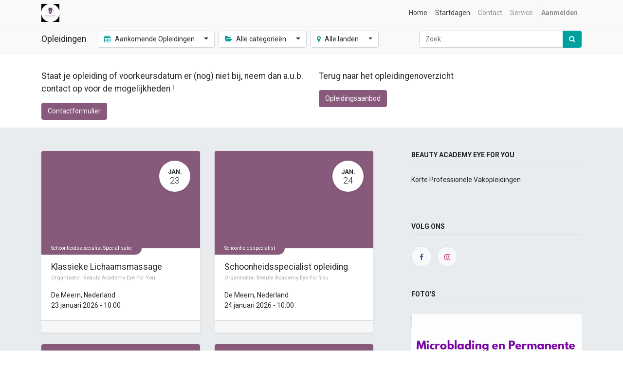

--- FILE ---
content_type: text/html; charset=utf-8
request_url: https://live.beautyacademy.nl/?_ga=2.19733752.1192825931.1687164816-2028268484.1661865473&_gl=1*1x8ggw3*_ga*MjAyODI2ODQ4NC4xNjYxODY1NDcz*_ga_WQ6LTKLJCF*MTY4NzE2NDgxNS4zOS4xLjE2ODcxNjQ4MjAuMC4wLjA.
body_size: 8564
content:

    <!DOCTYPE html>
        
        
            
        
    <html lang="nl-NL" data-website-id="3" data-oe-company-name="Beauty Academy Eye For You">
            
        
            
                
            
            
            
            
                
            
        
        
    <head>
                <meta charset="utf-8"/>
                <meta http-equiv="X-UA-Compatible" content="IE=edge,chrome=1"/>
                <meta name="viewport" content="width=device-width, initial-scale=1, user-scalable=no"/>
        <meta name="generator" content="Odoo"/>
        
        
        
            
            
            
        
        
        
            
            
            
                
                    
                        <meta property="og:type" content="website"/>
                    
                
                    
                        <meta property="og:title" content="Events | Startdagen Opleiding Beauty Academy"/>
                    
                
                    
                        <meta property="og:site_name" content="Beauty Academy Eye For You"/>
                    
                
                    
                        <meta property="og:url" content="http://live.beautyacademy.nl/event"/>
                    
                
                    
                        <meta property="og:image" content="http://live.beautyacademy.nl/web/image/res.company/1/logo?unique=d185997"/>
                    
                
            
            
            
                
                    <meta name="twitter:card" content="summary_large_image"/>
                
                    <meta name="twitter:title" content="Events | Startdagen Opleiding Beauty Academy"/>
                
                    <meta name="twitter:image" content="http://live.beautyacademy.nl/web/image/res.company/1/logo/300x300?unique=d185997"/>
                
            
        

        
            
            
        
        <link rel="canonical" href="https://live.beautyacademy.nl/event"/>

        <link rel="preconnect" href="https://fonts.gstatic.com/" crossorigin=""/>
    

                <title> Events | Startdagen Opleiding Beauty Academy </title>
                <link type="image/x-icon" rel="shortcut icon" href="/web/image/website/3/favicon?unique=ac13156"/>
            <link type="text/css" rel="stylesheet" href="/web/content/3342-4df3c3f/3/web.assets_common.css"/>
            <link type="text/css" rel="stylesheet" href="/web/content/7635-5effb88/3/web.assets_frontend.css"/>
        
    
        

                <script id="web.layout.odooscript" type="text/javascript">
                    var odoo = {
                        csrf_token: "2bd7b1f71c3070a69d673547b953f0e02542bd90o",
                        debug: "",
                    };
                </script>
            <script type="text/javascript">
                odoo.session_info = {"is_admin": false, "is_system": false, "is_website_user": true, "user_id": false, "is_frontend": true, "translationURL": "/website/translations", "cache_hashes": {"translations": "079d7a6bec008d206c990de297206196ab0cc453"}};
            </script>
            <script defer="defer" type="text/javascript" src="/web/content/1377-ed746a2/3/web.assets_common_minimal_js.js"></script>
            <script defer="defer" type="text/javascript" src="/web/content/1378-3a5eadd/3/web.assets_frontend_minimal_js.js"></script>
            
        
    
            <script defer="defer" type="text/javascript" data-src="/web/content/3344-c4e195c/3/web.assets_common_lazy.js"></script>
            <script type="text/javascript" src="https://www.google.com/recaptcha/api.js"></script>
            <script defer="defer" type="text/javascript" data-src="/web/content/7636-70a34a5/3/web.assets_frontend_lazy.js"></script>
        
    
        

                
            
            <noscript id="o_animate-no-js_fallback">
                <style type="text/css">
                    .o_animate {
                        /* If no js - force elements rendering */
                        visibility:visible;

                        /* If browser support css animations support - reset animation */
                        -webkit-animation-name: none-dummy;
                        animation-name: none-dummy;
                    }
                </style>
            </noscript>
        </head>
            <body class="">
                
        
    
            
        <div id="wrapwrap" class="   ">
                <header id="top" data-anchor="true" data-name="Header" class=" o_affix_enabled">
                    <nav class="navbar navbar-expand-md navbar-light bg-light">
                <div class="container">
                    <a href="/" class="navbar-brand logo">
            <span role="img" aria-label="Logo of Startdagen Opleiding Beauty Academy" title="Startdagen Opleiding Beauty Academy"><img src="/web/image/website/3/logo/Startdagen%20Opleiding%20Beauty%20Academy?unique=ac13156" class="img img-fluid" alt="Startdagen Opleiding Beauty Academy"/></span>
        </a>
    <button type="button" class="navbar-toggler" data-toggle="collapse" data-target="#top_menu_collapse">
                        <span class="navbar-toggler-icon"></span>
                    </button>
                    <div class="collapse navbar-collapse" id="top_menu_collapse">
                        <ul class="nav navbar-nav ml-auto text-right o_menu_loading" id="top_menu">
                            
        
            
    
    <li class="nav-item">
        <a role="menuitem" href="/event" class="nav-link active">
            <span>Home</span>
        </a>
    </li>
    

        
            
    
    <li class="nav-item">
        <a role="menuitem" href="/event" class="nav-link active">
            <span>Startdagen</span>
        </a>
    </li>
    

        
            
    
    <li class="nav-item">
        <a role="menuitem" href="/contactus" class="nav-link ">
            <span>Contact</span>
        </a>
    </li>
    

        
            
    
    <li class="nav-item">
        <a role="menuitem" href="/service" class="nav-link ">
            <span>Service</span>
        </a>
    </li>
    

        
            
    
    
    

        
    
            
            <li class="nav-item divider d-none"></li> <li class="nav-item o_wsale_my_cart d-none">
                <a href="/shop/cart" class="nav-link">
                    <i class="fa fa-shopping-cart"></i>
                    Mijn inschrijving <sup class="my_cart_quantity badge badge-primary" data-order-id=""></sup>
                </a>
            </li>
        
                            
                        
            <li class="nav-item divider"></li>
            <li class="nav-item">
                <a class="nav-link" href="/web/login">
                    <b>Aanmelden</b>
                </a>
            </li>
        </ul>
                    </div>
                </div>
            </nav>
        </header>
                <main>
                    
            
            
        
        
    
        
        
        <div id="wrap" class="o_wevent_index">
            
            
            
    <nav class="navbar navbar-light border-top shadow-sm d-print-none">
        <div class="container">
            <span class="navbar-brand h4 my-0 mr-4">Opleidingen</span>
            <ul class="o_wevent_index_topbar_filters nav mr-n2">
        <li class="nav-item dropdown mr-2 my-1 my-lg-0">
            <a href="#" role="button" class="btn dropdown-toggle" data-toggle="dropdown">
                <i class="fa fa-calendar"></i>
                Aankomende Opleidingen
            </a>
            <div class="dropdown-menu">
                
                    
                        <a href="/event?date=all&amp;_ga=2.19733752.1192825931.1687164816-2028268484.1661865473&amp;_gl=1%2A1x8ggw3%2A_ga%2AMjAyODI2ODQ4NC4xNjYxODY1NDcz%2A_ga_WQ6LTKLJCF%2AMTY4NzE2NDgxNS4zOS4xLjE2ODcxNjQ4MjAuMC4wLjA." class="dropdown-item d-flex align-items-center justify-content-between active">
                            Aankomende Opleidingen
                            <span class="badge badge-pill badge-primary ml-3">93</span>
                        </a>
                    
                
                    
                
                    
                        <a href="/event?date=week&amp;_ga=2.19733752.1192825931.1687164816-2028268484.1661865473&amp;_gl=1%2A1x8ggw3%2A_ga%2AMjAyODI2ODQ4NC4xNjYxODY1NDcz%2A_ga_WQ6LTKLJCF%2AMTY4NzE2NDgxNS4zOS4xLjE2ODcxNjQ4MjAuMC4wLjA." class="dropdown-item d-flex align-items-center justify-content-between ">
                            Deze week
                            <span class="badge badge-pill badge-primary ml-3">4</span>
                        </a>
                    
                
                    
                        <a href="/event?date=nextweek&amp;_ga=2.19733752.1192825931.1687164816-2028268484.1661865473&amp;_gl=1%2A1x8ggw3%2A_ga%2AMjAyODI2ODQ4NC4xNjYxODY1NDcz%2A_ga_WQ6LTKLJCF%2AMTY4NzE2NDgxNS4zOS4xLjE2ODcxNjQ4MjAuMC4wLjA." class="dropdown-item d-flex align-items-center justify-content-between ">
                            Volgende week
                            <span class="badge badge-pill badge-primary ml-3">3</span>
                        </a>
                    
                
                    
                        <a href="/event?date=month&amp;_ga=2.19733752.1192825931.1687164816-2028268484.1661865473&amp;_gl=1%2A1x8ggw3%2A_ga%2AMjAyODI2ODQ4NC4xNjYxODY1NDcz%2A_ga_WQ6LTKLJCF%2AMTY4NzE2NDgxNS4zOS4xLjE2ODcxNjQ4MjAuMC4wLjA." class="dropdown-item d-flex align-items-center justify-content-between ">
                            Deze maand
                            <span class="badge badge-pill badge-primary ml-3">27</span>
                        </a>
                    
                
                    
                        <a href="/event?date=nextmonth&amp;_ga=2.19733752.1192825931.1687164816-2028268484.1661865473&amp;_gl=1%2A1x8ggw3%2A_ga%2AMjAyODI2ODQ4NC4xNjYxODY1NDcz%2A_ga_WQ6LTKLJCF%2AMTY4NzE2NDgxNS4zOS4xLjE2ODcxNjQ4MjAuMC4wLjA." class="dropdown-item d-flex align-items-center justify-content-between ">
                            Volgende maand
                            <span class="badge badge-pill badge-primary ml-3">30</span>
                        </a>
                    
                
                    
                        <a href="/event?date=old&amp;_ga=2.19733752.1192825931.1687164816-2028268484.1661865473&amp;_gl=1%2A1x8ggw3%2A_ga%2AMjAyODI2ODQ4NC4xNjYxODY1NDcz%2A_ga_WQ6LTKLJCF%2AMTY4NzE2NDgxNS4zOS4xLjE2ODcxNjQ4MjAuMC4wLjA." class="dropdown-item d-flex align-items-center justify-content-between ">
                            Vorige Opleidingen
                            
                        </a>
                    
                
            </div>
        </li>
    
        <li class="nav-item dropdown mr-2 my-1 my-lg-0">
            <a href="#" role="button" class="btn dropdown-toggle" data-toggle="dropdown">
                <i class="fa fa-folder-open"></i>
                Alle categorieën
            </a>
            <div class="dropdown-menu">
                
                    
                        <a href="/event?type=all&amp;_ga=2.19733752.1192825931.1687164816-2028268484.1661865473&amp;_gl=1%2A1x8ggw3%2A_ga%2AMjAyODI2ODQ4NC4xNjYxODY1NDcz%2A_ga_WQ6LTKLJCF%2AMTY4NzE2NDgxNS4zOS4xLjE2ODcxNjQ4MjAuMC4wLjA." class="dropdown-item d-flex align-items-center justify-content-between active">
                            Alle categorieën
                            <span class="badge badge-pill badge-primary ml-3">93</span>
                        </a>
                    
                
                    
                        <a href="/event?type=1&amp;_ga=2.19733752.1192825931.1687164816-2028268484.1661865473&amp;_gl=1%2A1x8ggw3%2A_ga%2AMjAyODI2ODQ4NC4xNjYxODY1NDcz%2A_ga_WQ6LTKLJCF%2AMTY4NzE2NDgxNS4zOS4xLjE2ODcxNjQ4MjAuMC4wLjA." class="dropdown-item d-flex align-items-center justify-content-between ">
                            Schoonheidsspecialist
                            <span class="badge badge-pill badge-primary ml-3">10</span>
                        </a>
                    
                
                    
                        <a href="/event?type=9&amp;_ga=2.19733752.1192825931.1687164816-2028268484.1661865473&amp;_gl=1%2A1x8ggw3%2A_ga%2AMjAyODI2ODQ4NC4xNjYxODY1NDcz%2A_ga_WQ6LTKLJCF%2AMTY4NzE2NDgxNS4zOS4xLjE2ODcxNjQ4MjAuMC4wLjA." class="dropdown-item d-flex align-items-center justify-content-between ">
                            Schoonheidsspecialist Specialisatie
                            <span class="badge badge-pill badge-primary ml-3">22</span>
                        </a>
                    
                
                    
                        <a href="/event?type=13&amp;_ga=2.19733752.1192825931.1687164816-2028268484.1661865473&amp;_gl=1%2A1x8ggw3%2A_ga%2AMjAyODI2ODQ4NC4xNjYxODY1NDcz%2A_ga_WQ6LTKLJCF%2AMTY4NzE2NDgxNS4zOS4xLjE2ODcxNjQ4MjAuMC4wLjA." class="dropdown-item d-flex align-items-center justify-content-between ">
                            Permanente Make-up / Microblading
                            <span class="badge badge-pill badge-primary ml-3">5</span>
                        </a>
                    
                
                    
                        <a href="/event?type=17&amp;_ga=2.19733752.1192825931.1687164816-2028268484.1661865473&amp;_gl=1%2A1x8ggw3%2A_ga%2AMjAyODI2ODQ4NC4xNjYxODY1NDcz%2A_ga_WQ6LTKLJCF%2AMTY4NzE2NDgxNS4zOS4xLjE2ODcxNjQ4MjAuMC4wLjA." class="dropdown-item d-flex align-items-center justify-content-between ">
                            Wimpers en Wenkbrauwen
                            <span class="badge badge-pill badge-primary ml-3">19</span>
                        </a>
                    
                
                    
                        <a href="/event?type=11&amp;_ga=2.19733752.1192825931.1687164816-2028268484.1661865473&amp;_gl=1%2A1x8ggw3%2A_ga%2AMjAyODI2ODQ4NC4xNjYxODY1NDcz%2A_ga_WQ6LTKLJCF%2AMTY4NzE2NDgxNS4zOS4xLjE2ODcxNjQ4MjAuMC4wLjA." class="dropdown-item d-flex align-items-center justify-content-between ">
                            Waxen / Ontharen
                            <span class="badge badge-pill badge-primary ml-3">4</span>
                        </a>
                    
                
                    
                        <a href="/event?type=12&amp;_ga=2.19733752.1192825931.1687164816-2028268484.1661865473&amp;_gl=1%2A1x8ggw3%2A_ga%2AMjAyODI2ODQ4NC4xNjYxODY1NDcz%2A_ga_WQ6LTKLJCF%2AMTY4NzE2NDgxNS4zOS4xLjE2ODcxNjQ4MjAuMC4wLjA." class="dropdown-item d-flex align-items-center justify-content-between ">
                            Pedicure
                            <span class="badge badge-pill badge-primary ml-3">5</span>
                        </a>
                    
                
                    
                        <a href="/event?type=14&amp;_ga=2.19733752.1192825931.1687164816-2028268484.1661865473&amp;_gl=1%2A1x8ggw3%2A_ga%2AMjAyODI2ODQ4NC4xNjYxODY1NDcz%2A_ga_WQ6LTKLJCF%2AMTY4NzE2NDgxNS4zOS4xLjE2ODcxNjQ4MjAuMC4wLjA." class="dropdown-item d-flex align-items-center justify-content-between ">
                            Nagelstyling
                            <span class="badge badge-pill badge-primary ml-3">28</span>
                        </a>
                    
                
            </div>
        </li>
    
        <li class="nav-item dropdown mr-2 my-1 my-lg-0">
            <a href="#" role="button" class="btn dropdown-toggle" data-toggle="dropdown">
                <i class="fa fa-map-marker"></i>
                Alle landen
            </a>
            <div class="dropdown-menu">
                
                    
                        <a href="/event?country=all&amp;_ga=2.19733752.1192825931.1687164816-2028268484.1661865473&amp;_gl=1%2A1x8ggw3%2A_ga%2AMjAyODI2ODQ4NC4xNjYxODY1NDcz%2A_ga_WQ6LTKLJCF%2AMTY4NzE2NDgxNS4zOS4xLjE2ODcxNjQ4MjAuMC4wLjA." class="dropdown-item d-flex align-items-center justify-content-between active">
                            Alle landen
                            <span class="badge badge-pill badge-primary ml-auto">93</span>
                        </a>
                    
                
                    
                        <a href="/event?country=165&amp;_ga=2.19733752.1192825931.1687164816-2028268484.1661865473&amp;_gl=1%2A1x8ggw3%2A_ga%2AMjAyODI2ODQ4NC4xNjYxODY1NDcz%2A_ga_WQ6LTKLJCF%2AMTY4NzE2NDgxNS4zOS4xLjE2ODcxNjQ4MjAuMC4wLjA." class="dropdown-item d-flex align-items-center justify-content-between ">
                            Nederland
                            <span class="badge badge-pill badge-primary ml-auto">93</span>
                        </a>
                    
                
            </div>
        </li>
    </ul>
            
    <form method="get" class="o_wevent_event_searchbar_form o_wait_lazy_js my-1 my-lg-0 ml-auto pl-lg-3" action="/event">
            
            <div role="search" class="input-group ml-auto pl-lg-3">
        <input type="text" name="search" class="search-query form-control oe_search_box" placeholder="Zoek..." value=""/>
        <div class="input-group-append">
            <button type="submit" class="btn btn-primary oe_search_button" aria-label="Zoek" title="Zoek"><i class="fa fa-search"></i></button>
        </div>
    </div>

            
                <input type="hidden" name="_ga" value="2.19733752.1192825931.1687164816-2028268484.1661865473"/>
            
                <input type="hidden" name="_gl" value="1*1x8ggw3*_ga*MjAyODI2ODQ4NC4xNjYxODY1NDcz*_ga_WQ6LTKLJCF*MTY4NzE2NDgxNS4zOS4xLjE2ODcxNjQ4MjAuMC4wLjA."/>
            
                
            
                
            
                
            
                
            
            
                
                
            
        </form>
    
        </div>
    </nav>

            <div id="oe_structure_we_index_1" class="oe_structure">
      <section class="s_text_block pt32 pb0" data-name="Text block">
        <div class="container">
          <div class="row">
            <div class="pb0 pt4 col-lg-6">
              <p class="lead">
                <strong>Staat je opleiding of voorkeursdatum er (nog) niet bij, neem dan a.u.b. contact op voor de mogelijkheden </strong>
                <a href="https://startdagen.beautyacademy.nl/contact/">
                  <strong data-original-title="" title="" aria-describedby="tooltip294150">!</strong>
                </a>
              </p>
              <p class="lead">
                <a href="/contactus" class="btn btn-beta" data-original-title="" title="" aria-describedby="tooltip20140"> Contactformulier</a>
                <br/>
              </p>
            </div>
            <div class="pb0 pt4 col-lg-6">
              <p class="lead">
                <strong>Terug naar het opleidingenoverzicht<br/></strong>
              </p>
              <p class="lead">
                <a href="https://startdagen.beautyacademy.nl/contact/">
                  <strong data-original-title="" title="" aria-describedby="tooltip294150"></strong>
                </a>
              </p>
              <p class="lead">
                <a href="https://startdagen.beautyacademy.nl/contact/">
                  <strong data-original-title="" title="" aria-describedby="tooltip294150"></strong>
                </a>
              </p>
              <p class="lead">
                <a href="http://website.beautyacademy.nl" class="btn btn-beta" data-original-title="" title="" aria-describedby="tooltip20140">Opleidingsaanbod</a>
                <br/>
              </p>
            </div>
          </div>
        </div>
      </section>
    </div>
  <div class="o_wevent_events_list opt_event_list_cards_bg">
                <div class="container">
                    <div class="row">
                        <div id="o_wevent_index_main_col" class="col-md my-5 opt_events_list_columns">
                            <div class="row">
                                
    
    
    
    <div class=" col-md-6 mb-4">
        <article itemscope="itemscope" itemtype="http://schema.org/Event" class="card border-0 shadow-sm">
            <div class="row no-gutters">
                <header class="overflow-hidden bg-secondary col-12 rounded-top  ">
                    <a class="d-block h-100 w-100" href="/event/klassieke-lichaamsmassage-2026-01-23-1613/register">
                        
    
    <div class="o_record_cover_container d-flex flex-column h-100 bg-secondary    ">
        <div class="o_record_cover_component o_record_cover_image" style="background-image: none;"></div>
        
        
                            

                            <div class="o_wevent_event_date position-absolute bg-white shadow-sm">
                                <span class="o_wevent_event_month">jan.</span>
                                <span class="o_wevent_event_day">23</span>
                            </div>
                            
                            
                        
    </div>

                    </a>
                </header>
                <div class="col-12">
                    <main class="card-body">
                        <a href="/event?type=9" class="badge bg-secondary o_wevent_badge o_wevent_badge_event">Schoonheidsspecialist Specialisatie</a>
    <h5 class="card-title mt-2 mb-0 text-truncate ">
                            <a class="text-reset text-decoration-none" itemprop="url" href="/event/klassieke-lichaamsmassage-2026-01-23-1613/register">
                                <span itemprop="name">Klassieke Lichaamsmassage</span>
                            </a>
                        </h5>
                        <div class="mb-3">
                            <small class="text-muted text-truncate">Organisator: <span itemprop="organizer">Beauty Academy Eye For You</span></small>
                        </div>
                        <div itemprop="location">
    <address class="mb-0" itemscope="itemscope" itemtype="http://schema.org/Organization">
        
        
            
    

        
        <div itemprop="address" itemscope="itemscope" itemtype="http://schema.org/PostalAddress">
            
            <div class="d-flex align-items-baseline">
                
                <div>
                    <span itemprop="addressLocality">De Meern</span>,
                    <span itemprop="addressCountry">Nederland</span>
                </div>
            </div>
            
            
            
            
            
        </div>
        
    </address>
</div>
                        <time itemprop="startDate" datetime="2026-01-23 09:00:00">
                            <span>23 januari 2026</span> -
                            <span>10:00</span>
                        </time>
                    </main>
                    <footer class="small card-footer">
                        <div itemprop="price"><span content="0" class="font-weight-bold text-uppercase"></span></div>
                    
        
            
            
        
    </footer>
                </div>
            </div>
        </article>
    </div><div class=" col-md-6 mb-4">
        <article itemscope="itemscope" itemtype="http://schema.org/Event" class="card border-0 shadow-sm">
            <div class="row no-gutters">
                <header class="overflow-hidden bg-secondary col-12 rounded-top  ">
                    <a class="d-block h-100 w-100" href="/event/schoonheidsspecialist-opleiding-2026-01-24-1504/register">
                        
    
    <div class="o_record_cover_container d-flex flex-column h-100 bg-secondary    ">
        <div class="o_record_cover_component o_record_cover_image" style="background-image: none;"></div>
        
        
                            

                            <div class="o_wevent_event_date position-absolute bg-white shadow-sm">
                                <span class="o_wevent_event_month">jan.</span>
                                <span class="o_wevent_event_day">24</span>
                            </div>
                            
                            
                        
    </div>

                    </a>
                </header>
                <div class="col-12">
                    <main class="card-body">
                        <a href="/event?type=1" class="badge bg-secondary o_wevent_badge o_wevent_badge_event">Schoonheidsspecialist</a>
    <h5 class="card-title mt-2 mb-0 text-truncate ">
                            <a class="text-reset text-decoration-none" itemprop="url" href="/event/schoonheidsspecialist-opleiding-2026-01-24-1504/register">
                                <span itemprop="name">Schoonheidsspecialist opleiding</span>
                            </a>
                        </h5>
                        <div class="mb-3">
                            <small class="text-muted text-truncate">Organisator: <span itemprop="organizer">Beauty Academy Eye For You</span></small>
                        </div>
                        <div itemprop="location">
    <address class="mb-0" itemscope="itemscope" itemtype="http://schema.org/Organization">
        
        
            
    

        
        <div itemprop="address" itemscope="itemscope" itemtype="http://schema.org/PostalAddress">
            
            <div class="d-flex align-items-baseline">
                
                <div>
                    <span itemprop="addressLocality">De Meern</span>,
                    <span itemprop="addressCountry">Nederland</span>
                </div>
            </div>
            
            
            
            
            
        </div>
        
    </address>
</div>
                        <time itemprop="startDate" datetime="2026-01-24 09:00:00">
                            <span>24 januari 2026</span> -
                            <span>10:00</span>
                        </time>
                    </main>
                    <footer class="small card-footer">
                        <div itemprop="price"><span content="0" class="font-weight-bold text-uppercase"></span></div>
                    
        
            
            
        
    </footer>
                </div>
            </div>
        </article>
    </div><div class=" col-md-6 mb-4">
        <article itemscope="itemscope" itemtype="http://schema.org/Event" class="card border-0 shadow-sm">
            <div class="row no-gutters">
                <header class="overflow-hidden bg-secondary col-12 rounded-top  ">
                    <a class="d-block h-100 w-100" href="/event/wimperextensions-2d-3d-volume-cursus-2026-01-24-1593/register">
                        
    
    <div class="o_record_cover_container d-flex flex-column h-100 bg-secondary    ">
        <div class="o_record_cover_component o_record_cover_image" style="background-image: none;"></div>
        
        
                            

                            <div class="o_wevent_event_date position-absolute bg-white shadow-sm">
                                <span class="o_wevent_event_month">jan.</span>
                                <span class="o_wevent_event_day">24</span>
                            </div>
                            
                            
                        
    </div>

                    </a>
                </header>
                <div class="col-12">
                    <main class="card-body">
                        <a href="/event?type=17" class="badge bg-secondary o_wevent_badge o_wevent_badge_event">Wimpers en Wenkbrauwen</a>
    <h5 class="card-title mt-2 mb-0 text-truncate ">
                            <a class="text-reset text-decoration-none" itemprop="url" href="/event/wimperextensions-2d-3d-volume-cursus-2026-01-24-1593/register">
                                <span itemprop="name">Wimperextensions 2D/3D Volume Cursus</span>
                            </a>
                        </h5>
                        <div class="mb-3">
                            <small class="text-muted text-truncate">Organisator: <span itemprop="organizer">Beauty Academy Eye For You</span></small>
                        </div>
                        <div itemprop="location">
    <address class="mb-0" itemscope="itemscope" itemtype="http://schema.org/Organization">
        
        
            
    

        
        <div itemprop="address" itemscope="itemscope" itemtype="http://schema.org/PostalAddress">
            
            <div class="d-flex align-items-baseline">
                
                <div>
                    <span itemprop="addressLocality">De Meern</span>,
                    <span itemprop="addressCountry">Nederland</span>
                </div>
            </div>
            
            
            
            
            
        </div>
        
    </address>
</div>
                        <time itemprop="startDate" datetime="2026-01-24 09:00:00">
                            <span>24 januari 2026</span> -
                            <span>10:00</span>
                        </time>
                    </main>
                    <footer class="small card-footer">
                        <div itemprop="price"><span content="0" class="font-weight-bold text-uppercase"></span></div>
                    
        
            
            
        
    </footer>
                </div>
            </div>
        </article>
    </div><div class=" col-md-6 mb-4">
        <article itemscope="itemscope" itemtype="http://schema.org/Event" class="card border-0 shadow-sm">
            <div class="row no-gutters">
                <header class="overflow-hidden bg-secondary col-12 rounded-top  ">
                    <a class="d-block h-100 w-100" href="/event/manicure-cursus-2026-01-26-1552/register">
                        
    
    <div class="o_record_cover_container d-flex flex-column h-100 bg-secondary    ">
        <div class="o_record_cover_component o_record_cover_image" style="background-image: none;"></div>
        
        
                            

                            <div class="o_wevent_event_date position-absolute bg-white shadow-sm">
                                <span class="o_wevent_event_month">jan.</span>
                                <span class="o_wevent_event_day">26</span>
                            </div>
                            
                            
                        
    </div>

                    </a>
                </header>
                <div class="col-12">
                    <main class="card-body">
                        <a href="/event?type=14" class="badge bg-secondary o_wevent_badge o_wevent_badge_event">Nagelstyling</a>
    <h5 class="card-title mt-2 mb-0 text-truncate ">
                            <a class="text-reset text-decoration-none" itemprop="url" href="/event/manicure-cursus-2026-01-26-1552/register">
                                <span itemprop="name">Manicure Cursus</span>
                            </a>
                        </h5>
                        <div class="mb-3">
                            <small class="text-muted text-truncate">Organisator: <span itemprop="organizer">Beauty Academy Eye For You</span></small>
                        </div>
                        <div itemprop="location">
    <address class="mb-0" itemscope="itemscope" itemtype="http://schema.org/Organization">
        
        
            
    

        
        <div itemprop="address" itemscope="itemscope" itemtype="http://schema.org/PostalAddress">
            
            <div class="d-flex align-items-baseline">
                
                <div>
                    <span itemprop="addressLocality">De Meern</span>,
                    <span itemprop="addressCountry">Nederland</span>
                </div>
            </div>
            
            
            
            
            
        </div>
        
    </address>
</div>
                        <time itemprop="startDate" datetime="2026-01-26 09:00:00">
                            <span>26 januari 2026</span> -
                            <span>10:00</span>
                        </time>
                    </main>
                    <footer class="small card-footer">
                        <div itemprop="price"><span content="0" class="font-weight-bold text-uppercase"></span></div>
                    
        
            
            
        
    </footer>
                </div>
            </div>
        </article>
    </div><div class=" col-md-6 mb-4">
        <article itemscope="itemscope" itemtype="http://schema.org/Event" class="card border-0 shadow-sm">
            <div class="row no-gutters">
                <header class="overflow-hidden bg-secondary col-12 rounded-top  ">
                    <a class="d-block h-100 w-100" href="/event/allround-nagelstyling-cursus-opleiding-14-dagen-2026-01-26-1568/register">
                        
    
    <div class="o_record_cover_container d-flex flex-column h-100 bg-secondary    ">
        <div class="o_record_cover_component o_record_cover_image" style="background-image: none;"></div>
        
        
                            

                            <div class="o_wevent_event_date position-absolute bg-white shadow-sm">
                                <span class="o_wevent_event_month">jan.</span>
                                <span class="o_wevent_event_day">26</span>
                            </div>
                            
                            
                        
    </div>

                    </a>
                </header>
                <div class="col-12">
                    <main class="card-body">
                        <a href="/event?type=14" class="badge bg-secondary o_wevent_badge o_wevent_badge_event">Nagelstyling</a>
    <h5 class="card-title mt-2 mb-0 text-truncate ">
                            <a class="text-reset text-decoration-none" itemprop="url" href="/event/allround-nagelstyling-cursus-opleiding-14-dagen-2026-01-26-1568/register">
                                <span itemprop="name">Allround Nagelstyling Cursus Opleiding (14 dagen)</span>
                            </a>
                        </h5>
                        <div class="mb-3">
                            <small class="text-muted text-truncate">Organisator: <span itemprop="organizer">Beauty Academy Eye For You</span></small>
                        </div>
                        <div itemprop="location">
    <address class="mb-0" itemscope="itemscope" itemtype="http://schema.org/Organization">
        
        
            
    

        
        <div itemprop="address" itemscope="itemscope" itemtype="http://schema.org/PostalAddress">
            
            <div class="d-flex align-items-baseline">
                
                <div>
                    <span itemprop="addressLocality">De Meern</span>,
                    <span itemprop="addressCountry">Nederland</span>
                </div>
            </div>
            
            
            
            
            
        </div>
        
    </address>
</div>
                        <time itemprop="startDate" datetime="2026-01-26 09:00:00">
                            <span>26 januari 2026</span> -
                            <span>10:00</span>
                        </time>
                    </main>
                    <footer class="small card-footer">
                        <div itemprop="price"><span content="0" class="font-weight-bold text-uppercase"></span></div>
                    
        
            
            
        
    </footer>
                </div>
            </div>
        </article>
    </div><div class=" col-md-6 mb-4">
        <article itemscope="itemscope" itemtype="http://schema.org/Event" class="card border-0 shadow-sm">
            <div class="row no-gutters">
                <header class="overflow-hidden bg-secondary col-12 rounded-top  ">
                    <a class="d-block h-100 w-100" href="/event/allround-nagelstyling-gelnagels-cursus-opleiding-7-dagen-2026-01-26-1572/register">
                        
    
    <div class="o_record_cover_container d-flex flex-column h-100 bg-secondary    ">
        <div class="o_record_cover_component o_record_cover_image" style="background-image: none;"></div>
        
        
                            

                            <div class="o_wevent_event_date position-absolute bg-white shadow-sm">
                                <span class="o_wevent_event_month">jan.</span>
                                <span class="o_wevent_event_day">26</span>
                            </div>
                            
                            
                        
    </div>

                    </a>
                </header>
                <div class="col-12">
                    <main class="card-body">
                        <a href="/event?type=14" class="badge bg-secondary o_wevent_badge o_wevent_badge_event">Nagelstyling</a>
    <h5 class="card-title mt-2 mb-0 text-truncate ">
                            <a class="text-reset text-decoration-none" itemprop="url" href="/event/allround-nagelstyling-gelnagels-cursus-opleiding-7-dagen-2026-01-26-1572/register">
                                <span itemprop="name">Allround Nagelstyling Gelnagels Cursus Opleiding (7 dagen)</span>
                            </a>
                        </h5>
                        <div class="mb-3">
                            <small class="text-muted text-truncate">Organisator: <span itemprop="organizer">Beauty Academy Eye For You</span></small>
                        </div>
                        <div itemprop="location">
    <address class="mb-0" itemscope="itemscope" itemtype="http://schema.org/Organization">
        
        
            
    

        
        <div itemprop="address" itemscope="itemscope" itemtype="http://schema.org/PostalAddress">
            
            <div class="d-flex align-items-baseline">
                
                <div>
                    <span itemprop="addressLocality">De Meern</span>,
                    <span itemprop="addressCountry">Nederland</span>
                </div>
            </div>
            
            
            
            
            
        </div>
        
    </address>
</div>
                        <time itemprop="startDate" datetime="2026-01-26 09:00:00">
                            <span>26 januari 2026</span> -
                            <span>10:00</span>
                        </time>
                    </main>
                    <footer class="small card-footer">
                        <div itemprop="price"><span content="0" class="font-weight-bold text-uppercase"></span></div>
                    
        
            
            
        
    </footer>
                </div>
            </div>
        </article>
    </div><div class=" col-md-6 mb-4">
        <article itemscope="itemscope" itemtype="http://schema.org/Event" class="card border-0 shadow-sm">
            <div class="row no-gutters">
                <header class="overflow-hidden bg-secondary col-12 rounded-top  ">
                    <a class="d-block h-100 w-100" href="/event/schoonheidsspecialist-15-daagse-opleiding-2026-01-26-1533/register">
                        
    
    <div class="o_record_cover_container d-flex flex-column h-100 bg-secondary    ">
        <div class="o_record_cover_component o_record_cover_image" style="background-image: none;"></div>
        
        
                            

                            <div class="o_wevent_event_date position-absolute bg-white shadow-sm">
                                <span class="o_wevent_event_month">jan.</span>
                                <span class="o_wevent_event_day">26</span>
                            </div>
                            
                            
                        
    </div>

                    </a>
                </header>
                <div class="col-12">
                    <main class="card-body">
                        <a href="/event?type=1" class="badge bg-secondary o_wevent_badge o_wevent_badge_event">Schoonheidsspecialist</a>
    <h5 class="card-title mt-2 mb-0 text-truncate ">
                            <a class="text-reset text-decoration-none" itemprop="url" href="/event/schoonheidsspecialist-15-daagse-opleiding-2026-01-26-1533/register">
                                <span itemprop="name">Schoonheidsspecialist 15-daagse opleiding</span>
                            </a>
                        </h5>
                        <div class="mb-3">
                            <small class="text-muted text-truncate">Organisator: <span itemprop="organizer">Beauty Academy Eye For You</span></small>
                        </div>
                        <div itemprop="location">
    <address class="mb-0" itemscope="itemscope" itemtype="http://schema.org/Organization">
        
        
            
    

        
        <div itemprop="address" itemscope="itemscope" itemtype="http://schema.org/PostalAddress">
            
            <div class="d-flex align-items-baseline">
                
                <div>
                    <span itemprop="addressLocality">De Meern</span>,
                    <span itemprop="addressCountry">Nederland</span>
                </div>
            </div>
            
            
            
            
            
        </div>
        
    </address>
</div>
                        <time itemprop="startDate" datetime="2026-01-26 09:00:00">
                            <span>26 januari 2026</span> -
                            <span>10:00</span>
                        </time>
                    </main>
                    <footer class="small card-footer">
                        <div itemprop="price"><span content="0" class="font-weight-bold text-uppercase"></span></div>
                    
        
            
            
        
    </footer>
                </div>
            </div>
        </article>
    </div><div class=" col-md-6 mb-4">
        <article itemscope="itemscope" itemtype="http://schema.org/Event" class="card border-0 shadow-sm">
            <div class="row no-gutters">
                <header class="overflow-hidden bg-secondary col-12 rounded-top  ">
                    <a class="d-block h-100 w-100" href="/event/combi-acryl-gel-cursus-opleiding-7-dagen-2026-01-26-1564/register">
                        
    
    <div class="o_record_cover_container d-flex flex-column h-100 bg-secondary    ">
        <div class="o_record_cover_component o_record_cover_image" style="background-image: none;"></div>
        
        
                            

                            <div class="o_wevent_event_date position-absolute bg-white shadow-sm">
                                <span class="o_wevent_event_month">jan.</span>
                                <span class="o_wevent_event_day">26</span>
                            </div>
                            
                            
                        
    </div>

                    </a>
                </header>
                <div class="col-12">
                    <main class="card-body">
                        <a href="/event?type=14" class="badge bg-secondary o_wevent_badge o_wevent_badge_event">Nagelstyling</a>
    <h5 class="card-title mt-2 mb-0 text-truncate ">
                            <a class="text-reset text-decoration-none" itemprop="url" href="/event/combi-acryl-gel-cursus-opleiding-7-dagen-2026-01-26-1564/register">
                                <span itemprop="name">Combi Acryl &amp; Gel Cursus Opleiding (7 dagen)</span>
                            </a>
                        </h5>
                        <div class="mb-3">
                            <small class="text-muted text-truncate">Organisator: <span itemprop="organizer">Beauty Academy Eye For You</span></small>
                        </div>
                        <div itemprop="location">
    <address class="mb-0" itemscope="itemscope" itemtype="http://schema.org/Organization">
        
        
            
    

        
        <div itemprop="address" itemscope="itemscope" itemtype="http://schema.org/PostalAddress">
            
            <div class="d-flex align-items-baseline">
                
                <div>
                    <span itemprop="addressLocality">De Meern</span>,
                    <span itemprop="addressCountry">Nederland</span>
                </div>
            </div>
            
            
            
            
            
        </div>
        
    </address>
</div>
                        <time itemprop="startDate" datetime="2026-01-26 09:00:00">
                            <span>26 januari 2026</span> -
                            <span>10:00</span>
                        </time>
                    </main>
                    <footer class="small card-footer">
                        <div itemprop="price"><span content="0" class="font-weight-bold text-uppercase"></span></div>
                    
        
            
            
        
    </footer>
                </div>
            </div>
        </article>
    </div><div class=" col-md-6 mb-4">
        <article itemscope="itemscope" itemtype="http://schema.org/Event" class="card border-0 shadow-sm">
            <div class="row no-gutters">
                <header class="overflow-hidden bg-secondary col-12 rounded-top  ">
                    <a class="d-block h-100 w-100" href="/event/nagelstyling-acrylnagels-cursus-opleiding-4-dagen-2026-01-26-1576/register">
                        
    
    <div class="o_record_cover_container d-flex flex-column h-100 bg-secondary    ">
        <div class="o_record_cover_component o_record_cover_image" style="background-image: none;"></div>
        
        
                            

                            <div class="o_wevent_event_date position-absolute bg-white shadow-sm">
                                <span class="o_wevent_event_month">jan.</span>
                                <span class="o_wevent_event_day">26</span>
                            </div>
                            
                            
                        
    </div>

                    </a>
                </header>
                <div class="col-12">
                    <main class="card-body">
                        <a href="/event?type=14" class="badge bg-secondary o_wevent_badge o_wevent_badge_event">Nagelstyling</a>
    <h5 class="card-title mt-2 mb-0 text-truncate ">
                            <a class="text-reset text-decoration-none" itemprop="url" href="/event/nagelstyling-acrylnagels-cursus-opleiding-4-dagen-2026-01-26-1576/register">
                                <span itemprop="name">Nagelstyling Acrylnagels Cursus Opleiding (4 dagen)</span>
                            </a>
                        </h5>
                        <div class="mb-3">
                            <small class="text-muted text-truncate">Organisator: <span itemprop="organizer">Beauty Academy Eye For You</span></small>
                        </div>
                        <div itemprop="location">
    <address class="mb-0" itemscope="itemscope" itemtype="http://schema.org/Organization">
        
        
            
    

        
        <div itemprop="address" itemscope="itemscope" itemtype="http://schema.org/PostalAddress">
            
            <div class="d-flex align-items-baseline">
                
                <div>
                    <span itemprop="addressLocality">De Meern</span>,
                    <span itemprop="addressCountry">Nederland</span>
                </div>
            </div>
            
            
            
            
            
        </div>
        
    </address>
</div>
                        <time itemprop="startDate" datetime="2026-01-26 09:00:00">
                            <span>26 januari 2026</span> -
                            <span>10:00</span>
                        </time>
                    </main>
                    <footer class="small card-footer">
                        <div itemprop="price"><span content="0" class="font-weight-bold text-uppercase"></span></div>
                    
        
            
            
        
    </footer>
                </div>
            </div>
        </article>
    </div><div class=" col-md-6 mb-4">
        <article itemscope="itemscope" itemtype="http://schema.org/Event" class="card border-0 shadow-sm">
            <div class="row no-gutters">
                <header class="overflow-hidden bg-secondary col-12 rounded-top  ">
                    <a class="d-block h-100 w-100" href="/event/nagelstyling-gelnagels-cursus-opleiding-4-dagen-2026-01-26-1580/register">
                        
    
    <div class="o_record_cover_container d-flex flex-column h-100 bg-secondary    ">
        <div class="o_record_cover_component o_record_cover_image" style="background-image: none;"></div>
        
        
                            

                            <div class="o_wevent_event_date position-absolute bg-white shadow-sm">
                                <span class="o_wevent_event_month">jan.</span>
                                <span class="o_wevent_event_day">26</span>
                            </div>
                            
                            
                        
    </div>

                    </a>
                </header>
                <div class="col-12">
                    <main class="card-body">
                        <a href="/event?type=14" class="badge bg-secondary o_wevent_badge o_wevent_badge_event">Nagelstyling</a>
    <h5 class="card-title mt-2 mb-0 text-truncate ">
                            <a class="text-reset text-decoration-none" itemprop="url" href="/event/nagelstyling-gelnagels-cursus-opleiding-4-dagen-2026-01-26-1580/register">
                                <span itemprop="name">Nagelstyling Gelnagels Cursus Opleiding (4 dagen)</span>
                            </a>
                        </h5>
                        <div class="mb-3">
                            <small class="text-muted text-truncate">Organisator: <span itemprop="organizer">Beauty Academy Eye For You</span></small>
                        </div>
                        <div itemprop="location">
    <address class="mb-0" itemscope="itemscope" itemtype="http://schema.org/Organization">
        
        
            
    

        
        <div itemprop="address" itemscope="itemscope" itemtype="http://schema.org/PostalAddress">
            
            <div class="d-flex align-items-baseline">
                
                <div>
                    <span itemprop="addressLocality">De Meern</span>,
                    <span itemprop="addressCountry">Nederland</span>
                </div>
            </div>
            
            
            
            
            
        </div>
        
    </address>
</div>
                        <time itemprop="startDate" datetime="2026-01-26 09:00:00">
                            <span>26 januari 2026</span> -
                            <span>10:00</span>
                        </time>
                    </main>
                    <footer class="small card-footer">
                        <div itemprop="price"><span content="0" class="font-weight-bold text-uppercase"></span></div>
                    
        
            
            
        
    </footer>
                </div>
            </div>
        </article>
    </div><div class=" col-md-6 mb-4">
        <article itemscope="itemscope" itemtype="http://schema.org/Event" class="card border-0 shadow-sm">
            <div class="row no-gutters">
                <header class="overflow-hidden bg-secondary col-12 rounded-top  ">
                    <a class="d-block h-100 w-100" href="/event/allround-nagelstyling-acrylnagels-cursus-opleiding-7-dagen-2026-01-26-1560/register">
                        
    
    <div class="o_record_cover_container d-flex flex-column h-100 bg-secondary    ">
        <div class="o_record_cover_component o_record_cover_image" style="background-image: none;"></div>
        
        
                            

                            <div class="o_wevent_event_date position-absolute bg-white shadow-sm">
                                <span class="o_wevent_event_month">jan.</span>
                                <span class="o_wevent_event_day">26</span>
                            </div>
                            
                            
                        
    </div>

                    </a>
                </header>
                <div class="col-12">
                    <main class="card-body">
                        <a href="/event?type=14" class="badge bg-secondary o_wevent_badge o_wevent_badge_event">Nagelstyling</a>
    <h5 class="card-title mt-2 mb-0 text-truncate ">
                            <a class="text-reset text-decoration-none" itemprop="url" href="/event/allround-nagelstyling-acrylnagels-cursus-opleiding-7-dagen-2026-01-26-1560/register">
                                <span itemprop="name">Allround Nagelstyling Acrylnagels Cursus Opleiding (7 dagen)</span>
                            </a>
                        </h5>
                        <div class="mb-3">
                            <small class="text-muted text-truncate">Organisator: <span itemprop="organizer">Beauty Academy Eye For You</span></small>
                        </div>
                        <div itemprop="location">
    <address class="mb-0" itemscope="itemscope" itemtype="http://schema.org/Organization">
        
        
            
    

        
        <div itemprop="address" itemscope="itemscope" itemtype="http://schema.org/PostalAddress">
            
            <div class="d-flex align-items-baseline">
                
                <div>
                    <span itemprop="addressLocality">De Meern</span>,
                    <span itemprop="addressCountry">Nederland</span>
                </div>
            </div>
            
            
            
            
            
        </div>
        
    </address>
</div>
                        <time itemprop="startDate" datetime="2026-01-26 09:00:00">
                            <span>26 januari 2026</span> -
                            <span>10:00</span>
                        </time>
                    </main>
                    <footer class="small card-footer">
                        <div itemprop="price"><span content="0" class="font-weight-bold text-uppercase"></span></div>
                    
        
            
            
        
    </footer>
                </div>
            </div>
        </article>
    </div><div class=" col-md-6 mb-4">
        <article itemscope="itemscope" itemtype="http://schema.org/Event" class="card border-0 shadow-sm">
            <div class="row no-gutters">
                <header class="overflow-hidden bg-secondary col-12 rounded-top  ">
                    <a class="d-block h-100 w-100" href="/event/waxing-specialist-cursus-opleiding-2026-01-27-1625/register">
                        
    
    <div class="o_record_cover_container d-flex flex-column h-100 bg-secondary    ">
        <div class="o_record_cover_component o_record_cover_image" style="background-image: none;"></div>
        
        
                            

                            <div class="o_wevent_event_date position-absolute bg-white shadow-sm">
                                <span class="o_wevent_event_month">jan.</span>
                                <span class="o_wevent_event_day">27</span>
                            </div>
                            
                            
                        
    </div>

                    </a>
                </header>
                <div class="col-12">
                    <main class="card-body">
                        <a href="/event?type=11" class="badge bg-secondary o_wevent_badge o_wevent_badge_event">Waxen / Ontharen</a>
    <h5 class="card-title mt-2 mb-0 text-truncate ">
                            <a class="text-reset text-decoration-none" itemprop="url" href="/event/waxing-specialist-cursus-opleiding-2026-01-27-1625/register">
                                <span itemprop="name">Waxing Specialist Cursus Opleiding</span>
                            </a>
                        </h5>
                        <div class="mb-3">
                            <small class="text-muted text-truncate">Organisator: <span itemprop="organizer">Beauty Academy Eye For You</span></small>
                        </div>
                        <div itemprop="location">
    <address class="mb-0" itemscope="itemscope" itemtype="http://schema.org/Organization">
        
        
            
    

        
        <div itemprop="address" itemscope="itemscope" itemtype="http://schema.org/PostalAddress">
            
            <div class="d-flex align-items-baseline">
                
                <div>
                    <span itemprop="addressLocality">De Meern</span>,
                    <span itemprop="addressCountry">Nederland</span>
                </div>
            </div>
            
            
            
            
            
        </div>
        
    </address>
</div>
                        <time itemprop="startDate" datetime="2026-01-27 09:00:00">
                            <span>27 januari 2026</span> -
                            <span>10:00</span>
                        </time>
                    </main>
                    <footer class="small card-footer">
                        <div itemprop="price"><span content="0" class="font-weight-bold text-uppercase"></span></div>
                    
        
            
            
        
    </footer>
                </div>
            </div>
        </article>
    </div>
    <div class="form-inline justify-content-center my-3">
        
        <ul class=" pagination m-0 ">
            <li class="page-item disabled">
                <a class="page-link" href="">Vorige</a>
            </li>
            
                <li class="page-item active"> <a class="page-link" href="/event?_ga=2.19733752.1192825931.1687164816-2028268484.1661865473&amp;_gl=1%2A1x8ggw3%2A_ga%2AMjAyODI2ODQ4NC4xNjYxODY1NDcz%2A_ga_WQ6LTKLJCF%2AMTY4NzE2NDgxNS4zOS4xLjE2ODcxNjQ4MjAuMC4wLjA.&amp;search=&amp;date=all&amp;type=all&amp;country=all">1</a></li>
            
                <li class="page-item "> <a class="page-link" href="/event/page/2?_ga=2.19733752.1192825931.1687164816-2028268484.1661865473&amp;_gl=1%2A1x8ggw3%2A_ga%2AMjAyODI2ODQ4NC4xNjYxODY1NDcz%2A_ga_WQ6LTKLJCF%2AMTY4NzE2NDgxNS4zOS4xLjE2ODcxNjQ4MjAuMC4wLjA.&amp;search=&amp;date=all&amp;type=all&amp;country=all">2</a></li>
            
                <li class="page-item "> <a class="page-link" href="/event/page/3?_ga=2.19733752.1192825931.1687164816-2028268484.1661865473&amp;_gl=1%2A1x8ggw3%2A_ga%2AMjAyODI2ODQ4NC4xNjYxODY1NDcz%2A_ga_WQ6LTKLJCF%2AMTY4NzE2NDgxNS4zOS4xLjE2ODcxNjQ4MjAuMC4wLjA.&amp;search=&amp;date=all&amp;type=all&amp;country=all">3</a></li>
            
                <li class="page-item "> <a class="page-link" href="/event/page/4?_ga=2.19733752.1192825931.1687164816-2028268484.1661865473&amp;_gl=1%2A1x8ggw3%2A_ga%2AMjAyODI2ODQ4NC4xNjYxODY1NDcz%2A_ga_WQ6LTKLJCF%2AMTY4NzE2NDgxNS4zOS4xLjE2ODcxNjQ4MjAuMC4wLjA.&amp;search=&amp;date=all&amp;type=all&amp;country=all">4</a></li>
            
                <li class="page-item "> <a class="page-link" href="/event/page/5?_ga=2.19733752.1192825931.1687164816-2028268484.1661865473&amp;_gl=1%2A1x8ggw3%2A_ga%2AMjAyODI2ODQ4NC4xNjYxODY1NDcz%2A_ga_WQ6LTKLJCF%2AMTY4NzE2NDgxNS4zOS4xLjE2ODcxNjQ4MjAuMC4wLjA.&amp;search=&amp;date=all&amp;type=all&amp;country=all">5</a></li>
            
            <li class="page-item ">
                <a class="page-link" href="/event/page/2?_ga=2.19733752.1192825931.1687164816-2028268484.1661865473&amp;_gl=1%2A1x8ggw3%2A_ga%2AMjAyODI2ODQ4NC4xNjYxODY1NDcz%2A_ga_WQ6LTKLJCF%2AMTY4NzE2NDgxNS4zOS4xLjE2ODcxNjQ4MjAuMC4wLjA.&amp;search=&amp;date=all&amp;type=all&amp;country=all">Volgende</a>
            </li>
        </ul>
    
    </div>

                            </div>
                        </div>
        
    <div id="o_wevent_index_sidebar" class="col-lg-4 ml-lg-3 ml-xl-5 my-5">
    <div class="o_wevent_sidebar_block">
      <h6 class="o_wevent_sidebar_title">Beauty Academy Eye For You<br/></h6>
      <p>Korte Professionele Vakopleidingen</p>
      <p>&nbsp;</p>
    </div>
    <div id="oe_structure_website_event_about_us_1" class="oe_structure">
      
    </div>
  
        <div class="o_wevent_sidebar_block">
            <h6 class="o_wevent_sidebar_title">Volg ons</h6>
            <div class="o_wevent_sidebar_social mx-n1">
                <a class="o_wevent_social_link" href="https://www.facebook.com/Eyeforyouacademy/"><i class="fa fa-facebook text-facebook" aria-label="Facebook" title="Facebook"></i></a>
                
                
                
                
                <a class="o_wevent_social_link" href="https://www.instagram.com/beautyacademy_eyeforyou/"><i class="fa fa-instagram text-instagram" aria-label="Instagram" title="Instagram"></i></a>
            </div>
        </div>
        <div id="oe_structure_website_event_follow_us_1" class="oe_structure"></div>
    
    <h6 class="o_wevent_sidebar_title">Foto's</h6>
    <a href="/event" class="">
      <figure class="o_wevent_sidebar_block o_wevent_sidebar_figure figure">
        <img class="figure-img img-fluid rounded" src="/web/image/2040/microblading.png" alt="" data-original-title="" title="" aria-describedby="tooltip848925"/>
        <figcaption class="figure-caption">Een opleiding in het verleden</figcaption>
      </figure>
    </a>
    <a href="/event" class="">
      <figure class="o_wevent_sidebar_block o_wevent_sidebar_figure figure">
        <img class="figure-img img-fluid rounded" src="/web/image/2041/wimpers.png" alt="" data-original-title="" title="" aria-describedby="tooltip424516"/>
        <figcaption class="figure-caption">Onze trainingen</figcaption>
      </figure>
    </a>
  
        <div class="o_wevent_sidebar_block">
            <h6 class="o_wevent_sidebar_title">Categorieën</h6>
            
                
                    <a class="badge badge-secondary o_wevent_badge mb-2" href="/event?type=all&amp;_ga=2.19733752.1192825931.1687164816-2028268484.1661865473&amp;_gl=1%2A1x8ggw3%2A_ga%2AMjAyODI2ODQ4NC4xNjYxODY1NDcz%2A_ga_WQ6LTKLJCF%2AMTY4NzE2NDgxNS4zOS4xLjE2ODcxNjQ4MjAuMC4wLjA.">Alle categorieën</a>
                
            
                
                    <a class="badge badge-secondary o_wevent_badge mb-2" href="/event?type=1&amp;_ga=2.19733752.1192825931.1687164816-2028268484.1661865473&amp;_gl=1%2A1x8ggw3%2A_ga%2AMjAyODI2ODQ4NC4xNjYxODY1NDcz%2A_ga_WQ6LTKLJCF%2AMTY4NzE2NDgxNS4zOS4xLjE2ODcxNjQ4MjAuMC4wLjA.">Schoonheidsspecialist</a>
                
            
                
                    <a class="badge badge-secondary o_wevent_badge mb-2" href="/event?type=9&amp;_ga=2.19733752.1192825931.1687164816-2028268484.1661865473&amp;_gl=1%2A1x8ggw3%2A_ga%2AMjAyODI2ODQ4NC4xNjYxODY1NDcz%2A_ga_WQ6LTKLJCF%2AMTY4NzE2NDgxNS4zOS4xLjE2ODcxNjQ4MjAuMC4wLjA.">Schoonheidsspecialist Specialisatie</a>
                
            
                
                    <a class="badge badge-secondary o_wevent_badge mb-2" href="/event?type=13&amp;_ga=2.19733752.1192825931.1687164816-2028268484.1661865473&amp;_gl=1%2A1x8ggw3%2A_ga%2AMjAyODI2ODQ4NC4xNjYxODY1NDcz%2A_ga_WQ6LTKLJCF%2AMTY4NzE2NDgxNS4zOS4xLjE2ODcxNjQ4MjAuMC4wLjA.">Permanente Make-up / Microblading</a>
                
            
                
                    <a class="badge badge-secondary o_wevent_badge mb-2" href="/event?type=17&amp;_ga=2.19733752.1192825931.1687164816-2028268484.1661865473&amp;_gl=1%2A1x8ggw3%2A_ga%2AMjAyODI2ODQ4NC4xNjYxODY1NDcz%2A_ga_WQ6LTKLJCF%2AMTY4NzE2NDgxNS4zOS4xLjE2ODcxNjQ4MjAuMC4wLjA.">Wimpers en Wenkbrauwen</a>
                
            
                
                    <a class="badge badge-secondary o_wevent_badge mb-2" href="/event?type=11&amp;_ga=2.19733752.1192825931.1687164816-2028268484.1661865473&amp;_gl=1%2A1x8ggw3%2A_ga%2AMjAyODI2ODQ4NC4xNjYxODY1NDcz%2A_ga_WQ6LTKLJCF%2AMTY4NzE2NDgxNS4zOS4xLjE2ODcxNjQ4MjAuMC4wLjA.">Waxen / Ontharen</a>
                
            
                
                    <a class="badge badge-secondary o_wevent_badge mb-2" href="/event?type=12&amp;_ga=2.19733752.1192825931.1687164816-2028268484.1661865473&amp;_gl=1%2A1x8ggw3%2A_ga%2AMjAyODI2ODQ4NC4xNjYxODY1NDcz%2A_ga_WQ6LTKLJCF%2AMTY4NzE2NDgxNS4zOS4xLjE2ODcxNjQ4MjAuMC4wLjA.">Pedicure</a>
                
            
                
                    <a class="badge badge-secondary o_wevent_badge mb-2" href="/event?type=14&amp;_ga=2.19733752.1192825931.1687164816-2028268484.1661865473&amp;_gl=1%2A1x8ggw3%2A_ga%2AMjAyODI2ODQ4NC4xNjYxODY1NDcz%2A_ga_WQ6LTKLJCF%2AMTY4NzE2NDgxNS4zOS4xLjE2ODcxNjQ4MjAuMC4wLjA.">Nagelstyling</a>
                
            
        </div>
    
    <div class="o_wevent_sidebar_block card">
      <div class="card-body">
        <blockquote class="blockquote mb-0">
          <p>
            <em>Eye For Detail, Eye For You<br/></em>
          </p>
        </blockquote>
      </div>
    </div>
  
        <div class="o_wevent_sidebar_block">
            
    <div class="s_country_events_list oe_country_events ">
        <div class="country_events_list">
            <h6 class="o_wevent_sidebar_title">
                <i class="fa fa-globe mr-2"></i>Aankomende opleidingen:
            </h6>
        </div>
    </div>

        </div>
    </div>

    
                    </div>
                </div>
            </div>
            <div id="oe_structure_we_index_2" class="oe_structure"></div>
        </div>
    
                </main>
                <footer id="bottom" data-anchor="true" class="bg-light o_footer">
                    <div id="footer" class="oe_structure oe_structure_solo">
      <section class="s_text_block pt16 pb8" data-name="Text block">
        <div class="container">
          <div class="row">
            <div class="col-lg-4">
              <h5>Onze producten &amp; diensten</h5>
              <ul class="list-unstyled">
                <li>
                  <a href="/">Home</a>
                </li>
              </ul>
            </div>
            <div class="col-lg-4" id="connect">
              <h5>Volg ons</h5>
              <ul class="list-unstyled">
                <li>
                  <a href="/contactus">Contacteer ons</a>
                </li>
                <li>
                  <i class="fa fa-phone"></i>
                  <span class="o_force_ltr">0307070347</span>
                </li>
                <li>
                  <i class="fa fa-envelope"></i>
                  <span>informatie@beautyacademy.nl</span>
                </li>
              </ul>
              <p>
                <a class="btn btn-sm btn-link" href="https://www.facebook.com/Eyeforyouacademy/">
                  <i class="fa fa-2x fa-facebook-square"></i>
                </a>
                <a class="btn btn-sm btn-link" href="https://www.instagram.com/beautyacademy_eyeforyou/">
                  <i class="fa fa-2x fa-instagram" data-original-title="" title="" aria-describedby="tooltip918582"></i>
                </a>
              </p>
            </div>
            <div class="col-lg-4">
              <h5>
                <span>Beauty Academy Eye For You</span>
                <small> - <a href="/aboutus">Over ons</a></small>
              </h5>
              <p>
                <br/>
              </p>
              <h5>Startdagen Beauty Academy Eye for You</h5>
              <h5>Leidse rijn 6, 3454 PZ, De Meern, Nederland</h5>
              <h5>Kamer van koophandel: 30227405</h5>
              <h5>BTW.Nummer. NL001940790B44</h5>
              <h5>
                <a href="/voorwaarden-privacy-statement" target="_blank" data-original-title="" title="" aria-describedby="tooltip717495">Algemene voorwaarden - Privacystatement</a>
                <br/>
              </h5>
            </div>
          </div>
        </div>
      </section>
    </div>
  <div class="o_footer_copyright">
                        <div class="container py-3">
                            <div class="row">
                                <div class="col-sm text-center text-sm-left text-muted">
                                    
        
    
                                    <span>Copyright &copy;</span> <span itemprop="name">Beauty Academy Eye For You</span>
        
    

    
                                </div>
                                <div class="col-sm text-center text-sm-right o_not_editable">
                                    
        <div class="o_brand_promotion">
            
        
        
        Aangeboden door 
            <a target="_blank" class="badge badge-light" href="http://www.odoo.com?utm_source=db&amp;utm_medium=website">
                <img alt="Odoo" src="/web/static/src/img/odoo_logo_tiny.png" style="height: 1em; vertical-align: baseline;"/>
            </a>
        - 
                    De #1 <a target="_blank" href="http://www.odoo.com/page/e-commerce?utm_source=db&amp;utm_medium=website">Open source e-commerce</a>
                
    
        </div>
    
                                </div>
                            </div>
                        </div>
                    </div>
                </footer>
            </div>
        
    
        </body>
        </html>
    
